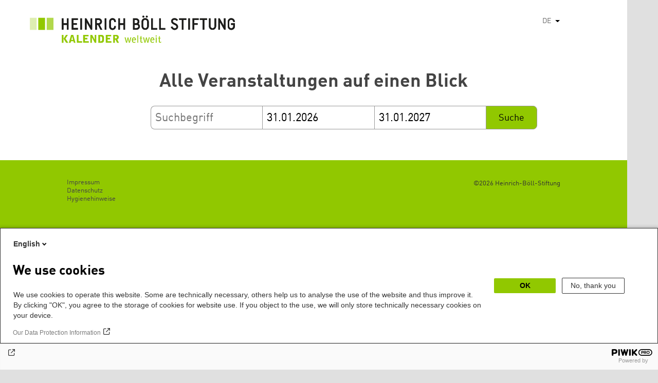

--- FILE ---
content_type: text/html; charset=UTF-8
request_url: https://calendar.boell.de/de/calendar/advancedsearch?f%5B0%5D=stadt%3A3914&f%5B1%5D=thema%3A3391&f%5B2%5D=thema%3A3411&f%5B3%5D=thema%3A3419&f%5B4%5D=thema%3A3423&f%5B5%5D=thema%3A3443&f%5B6%5D=thema%3A3457&f%5B7%5D=thema%3A3511&f%5B8%5D=thema%3A4067&f%5B9%5D=veranstalter%3A3291&f%5B10%5D=veranstalter%3A3297&f%5B11%5D=veranstalter%3A3303&f%5B12%5D=veranstalter%3A3323&f%5B13%5D=veranstalter%3A3383&f%5B14%5D=veranstalter%3A3389&f%5B15%5D=veranstalter%3A4147&f%5B16%5D=veranstaltungs_format%3A4163&f%5B17%5D=veranstaltungs_format%3A4165&f%5B18%5D=veranstaltungs_format%3A4169&f%5B19%5D=veranstaltungs_format%3A4261&f%5B20%5D=webseiten_zuordnung_des_termins%3A3627
body_size: 5006
content:
<!DOCTYPE html>
<html lang="de" dir="ltr" prefix="og: https://ogp.me/ns#">
    <head>
        <meta charset="utf-8" />
<link rel="canonical" href="https://calendar.boell.de/de/calendar/advancedsearch" />
<meta name="Generator" content="Drupal 10 (https://www.drupal.org)" />
<meta name="MobileOptimized" content="width" />
<meta name="HandheldFriendly" content="true" />
<meta name="viewport" content="width=device-width,initial-scale=1,user-scalable=no" />
<link rel="apple-touch-icon" href="https://calendar.boell.de/themes/boellcalendar/favicons/apple-touch-icon-57x57.png" />
<link rel="apple-touch-icon" href="https://calendar.boell.de/themes/boellcalendar/favicons/apple-touch-icon-60x60.png" />
<link rel="apple-touch-icon" href="https://calendar.boell.de/themes/boellcalendar/favicons/apple-touch-icon-72x72.png" />
<link rel="apple-touch-icon" href="https://calendar.boell.de/themes/boellcalendar/favicons/apple-touch-icon-76x76.png" />
<link rel="apple-touch-icon" href="https://calendar.boell.de/themes/boellcalendar/favicons/apple-touch-icon-114x114.png" />
<link rel="apple-touch-icon" href="https://calendar.boell.de/themes/boellcalendar/favicons/apple-touch-icon-120x120.png" />
<link rel="apple-touch-icon" href="https://calendar.boell.de/themes/boellcalendar/favicons/apple-touch-icon-144x144.png" />
<link rel="apple-touch-icon" href="https://calendar.boell.de/themes/boellcalendar/favicons/apple-touch-icon-152x152.png" />
<link rel="apple-touch-icon" href="https://calendar.boell.de/themes/boellcalendar/favicons/apple-touch-icon-180x180.png" />
<link rel="android-chrome" href="https://calendar.boell.de/themes/boellcalendar/favicons/android-chrome-36x36.png" />
<link rel="android-chrome" href="https://calendar.boell.de/themes/boellcalendar/favicons/android-chrome-48x48.png" />
<link rel="android-chrome" href="https://calendar.boell.de/themes/boellcalendar/favicons/android-chrome-72x72.png" />
<link rel="android-chrome" href="https://calendar.boell.de/themes/boellcalendar/favicons/android-chrome-96x96.png" />
<link rel="android-chrome" href="https://calendar.boell.de/themes/boellcalendar/favicons/android-chrome-144x144.png" />
<link rel="android-chrome" href="https://calendar.boell.de/themes/boellcalendar/favicons/android-chrome-192x192.png" />
<link rel="icon" href="https://calendar.boell.de/themes/boellcalendar/favicons/favicon-16x16.png" type="image/png" />
<link rel="icon" href="https://calendar.boell.de/themes/boellcalendar/favicons/favicon-32x32.png" type="image/png" />
<link rel="icon" href="https://calendar.boell.de/themes/boellcalendar/favicons/favicon-96x96.png" type="image/png" />
<meta name="msapplication-TileImage" content="https://calendar.boell.de/themes/boellcalendar/favicons/mstile-144x144.png" />
<meta name="msapplication-TileColor" content="#009bb5" />
<meta name="msapplication-navbutton-color" content="#ffffff" />
<meta name="msapplication-starturl" content="https://calendar.boell.de" />
<meta name="msapplication-square70x70logo" content="https://calendar.boell.de/themes/boellcalendar/favicons/mstile-70x70.png" />
<meta name="msapplication-square144x144logo" content="https://calendar.boell.de/themes/boellcalendar/favicons/mstile-144x144.png" />
<meta name="msapplication-square150x150logo" content="https://calendar.boell.de/themes/boellcalendar/favicons/mstile-150x150.png" />
<meta name="msapplication-wide310x150logo" content="https://calendar.boell.de/themes/boellcalendar/favicons/mstile-310x150.png" />
<meta name="msapplication-square310x310logo" content="https://calendar.boell.de/themes/boellcalendar/favicons/mstile-310x150.png" />
<meta name="msapplication-config" content="https://calendar.boell.de/themes/boellcalendar/favicons/browserconfig.xml" />
<link rel="icon" href="/themes/boellcalendar/favicon.ico" type="image/vnd.microsoft.icon" />


        <title>Alle Veranstaltungen auf einen Blick | Boell Calendar</title>

        <link rel="stylesheet" media="all" href="/sites/default/files/css/css_IjPgvSNdvKOluVpJ8GzJYhhCKJ2PhfraDI7SARagJU8.css?delta=0&amp;language=de&amp;theme=boellcalendar&amp;include=eJwdxFEKxDAIBcALhXqkYuJjCWgNarr09oXOx3SH6mDFJRz0U--sWY-iDQ-QxF6sh4Svvqv8atNW-A05bWvNM6EYRdOy5ZMFo86Jdk_8k74Pc9mKF6N8KZ4" />
<link rel="stylesheet" media="all" href="/sites/default/files/css/css_kN6IKJaePl2lEaXdLpeNobtH3ojhQflHuXzQSQqiLbI.css?delta=1&amp;language=de&amp;theme=boellcalendar&amp;include=eJwdxFEKxDAIBcALhXqkYuJjCWgNarr09oXOx3SH6mDFJRz0U--sWY-iDQ-QxF6sh4Svvqv8atNW-A05bWvNM6EYRdOy5ZMFo86Jdk_8k74Pc9mKF6N8KZ4" />

        
    </head>
        <body class="boell-slide-in-menu theme-boellcalendar path-calendar">
                <a href="#main-content" class="visually-hidden focusable"> Direkt zum Inhalt</a>
        
          <div class="dialog-off-canvas-main-canvas" data-off-canvas-main-canvas>
    

    
<div class="page--wrapper">

    <header class="header--wrapper" role="banner">

        <div class="page--header">
            <div class="header--content">
                <a href="https://calendar.boell.de/de" title="Startseite" class="header--logo" id="logo" rel="home">
    <img src="/themes/boellcalendar/images/logo-de.svg" alt="Heinrich Böll Stiftung Calendar Logo" />
</a>

<div class="header--languages">
    <div id="block-dropdownlanguagebenutzeroberflachentext">
  
    
        <div class="dropbutton-wrapper" data-drupal-ajax-container><div class="dropbutton-widget"><ul class="dropdown-language-item dropbutton"><li><span class="language-link active-language">DE</span></li><li><a href="/en/calendar/advancedsearch?f%5B0%5D=stadt%3A3914&amp;f%5B1%5D=thema%3A3391&amp;f%5B2%5D=thema%3A3411&amp;f%5B3%5D=thema%3A3419&amp;f%5B4%5D=thema%3A3423&amp;f%5B5%5D=thema%3A3443&amp;f%5B6%5D=thema%3A3457&amp;f%5B7%5D=thema%3A3511&amp;f%5B8%5D=thema%3A4067&amp;f%5B9%5D=veranstalter%3A3291&amp;f%5B10%5D=veranstalter%3A3297&amp;f%5B11%5D=veranstalter%3A3303&amp;f%5B12%5D=veranstalter%3A3323&amp;f%5B13%5D=veranstalter%3A3383&amp;f%5B14%5D=veranstalter%3A3389&amp;f%5B15%5D=veranstalter%3A4147&amp;f%5B16%5D=veranstaltungs_format%3A4163&amp;f%5B17%5D=veranstaltungs_format%3A4165&amp;f%5B18%5D=veranstaltungs_format%3A4169&amp;f%5B19%5D=veranstaltungs_format%3A4261&amp;f%5B20%5D=webseiten_zuordnung_des_termins%3A3627" class="language-link" hreflang="en">EN</a></li><li><a href="/ar/calendar/advancedsearch?f%5B0%5D=stadt%3A3914&amp;f%5B1%5D=thema%3A3391&amp;f%5B2%5D=thema%3A3411&amp;f%5B3%5D=thema%3A3419&amp;f%5B4%5D=thema%3A3423&amp;f%5B5%5D=thema%3A3443&amp;f%5B6%5D=thema%3A3457&amp;f%5B7%5D=thema%3A3511&amp;f%5B8%5D=thema%3A4067&amp;f%5B9%5D=veranstalter%3A3291&amp;f%5B10%5D=veranstalter%3A3297&amp;f%5B11%5D=veranstalter%3A3303&amp;f%5B12%5D=veranstalter%3A3323&amp;f%5B13%5D=veranstalter%3A3383&amp;f%5B14%5D=veranstalter%3A3389&amp;f%5B15%5D=veranstalter%3A4147&amp;f%5B16%5D=veranstaltungs_format%3A4163&amp;f%5B17%5D=veranstaltungs_format%3A4165&amp;f%5B18%5D=veranstaltungs_format%3A4169&amp;f%5B19%5D=veranstaltungs_format%3A4261&amp;f%5B20%5D=webseiten_zuordnung_des_termins%3A3627" class="language-link" hreflang="ar">AR</a></li><li><a href="/bs/calendar/advancedsearch?f%5B0%5D=stadt%3A3914&amp;f%5B1%5D=thema%3A3391&amp;f%5B2%5D=thema%3A3411&amp;f%5B3%5D=thema%3A3419&amp;f%5B4%5D=thema%3A3423&amp;f%5B5%5D=thema%3A3443&amp;f%5B6%5D=thema%3A3457&amp;f%5B7%5D=thema%3A3511&amp;f%5B8%5D=thema%3A4067&amp;f%5B9%5D=veranstalter%3A3291&amp;f%5B10%5D=veranstalter%3A3297&amp;f%5B11%5D=veranstalter%3A3303&amp;f%5B12%5D=veranstalter%3A3323&amp;f%5B13%5D=veranstalter%3A3383&amp;f%5B14%5D=veranstalter%3A3389&amp;f%5B15%5D=veranstalter%3A4147&amp;f%5B16%5D=veranstaltungs_format%3A4163&amp;f%5B17%5D=veranstaltungs_format%3A4165&amp;f%5B18%5D=veranstaltungs_format%3A4169&amp;f%5B19%5D=veranstaltungs_format%3A4261&amp;f%5B20%5D=webseiten_zuordnung_des_termins%3A3627" class="language-link" hreflang="bs">BS</a></li><li><a href="/cs/calendar/advancedsearch?f%5B0%5D=stadt%3A3914&amp;f%5B1%5D=thema%3A3391&amp;f%5B2%5D=thema%3A3411&amp;f%5B3%5D=thema%3A3419&amp;f%5B4%5D=thema%3A3423&amp;f%5B5%5D=thema%3A3443&amp;f%5B6%5D=thema%3A3457&amp;f%5B7%5D=thema%3A3511&amp;f%5B8%5D=thema%3A4067&amp;f%5B9%5D=veranstalter%3A3291&amp;f%5B10%5D=veranstalter%3A3297&amp;f%5B11%5D=veranstalter%3A3303&amp;f%5B12%5D=veranstalter%3A3323&amp;f%5B13%5D=veranstalter%3A3383&amp;f%5B14%5D=veranstalter%3A3389&amp;f%5B15%5D=veranstalter%3A4147&amp;f%5B16%5D=veranstaltungs_format%3A4163&amp;f%5B17%5D=veranstaltungs_format%3A4165&amp;f%5B18%5D=veranstaltungs_format%3A4169&amp;f%5B19%5D=veranstaltungs_format%3A4261&amp;f%5B20%5D=webseiten_zuordnung_des_termins%3A3627" class="language-link" hreflang="cs">CS</a></li><li><a href="/el/calendar/advancedsearch?f%5B0%5D=stadt%3A3914&amp;f%5B1%5D=thema%3A3391&amp;f%5B2%5D=thema%3A3411&amp;f%5B3%5D=thema%3A3419&amp;f%5B4%5D=thema%3A3423&amp;f%5B5%5D=thema%3A3443&amp;f%5B6%5D=thema%3A3457&amp;f%5B7%5D=thema%3A3511&amp;f%5B8%5D=thema%3A4067&amp;f%5B9%5D=veranstalter%3A3291&amp;f%5B10%5D=veranstalter%3A3297&amp;f%5B11%5D=veranstalter%3A3303&amp;f%5B12%5D=veranstalter%3A3323&amp;f%5B13%5D=veranstalter%3A3383&amp;f%5B14%5D=veranstalter%3A3389&amp;f%5B15%5D=veranstalter%3A4147&amp;f%5B16%5D=veranstaltungs_format%3A4163&amp;f%5B17%5D=veranstaltungs_format%3A4165&amp;f%5B18%5D=veranstaltungs_format%3A4169&amp;f%5B19%5D=veranstaltungs_format%3A4261&amp;f%5B20%5D=webseiten_zuordnung_des_termins%3A3627" class="language-link" hreflang="el">EL</a></li><li><a href="/es/calendar/advancedsearch?f%5B0%5D=stadt%3A3914&amp;f%5B1%5D=thema%3A3391&amp;f%5B2%5D=thema%3A3411&amp;f%5B3%5D=thema%3A3419&amp;f%5B4%5D=thema%3A3423&amp;f%5B5%5D=thema%3A3443&amp;f%5B6%5D=thema%3A3457&amp;f%5B7%5D=thema%3A3511&amp;f%5B8%5D=thema%3A4067&amp;f%5B9%5D=veranstalter%3A3291&amp;f%5B10%5D=veranstalter%3A3297&amp;f%5B11%5D=veranstalter%3A3303&amp;f%5B12%5D=veranstalter%3A3323&amp;f%5B13%5D=veranstalter%3A3383&amp;f%5B14%5D=veranstalter%3A3389&amp;f%5B15%5D=veranstalter%3A4147&amp;f%5B16%5D=veranstaltungs_format%3A4163&amp;f%5B17%5D=veranstaltungs_format%3A4165&amp;f%5B18%5D=veranstaltungs_format%3A4169&amp;f%5B19%5D=veranstaltungs_format%3A4261&amp;f%5B20%5D=webseiten_zuordnung_des_termins%3A3627" class="language-link" hreflang="es">ES</a></li><li><a href="/fr/calendar/advancedsearch?f%5B0%5D=stadt%3A3914&amp;f%5B1%5D=thema%3A3391&amp;f%5B2%5D=thema%3A3411&amp;f%5B3%5D=thema%3A3419&amp;f%5B4%5D=thema%3A3423&amp;f%5B5%5D=thema%3A3443&amp;f%5B6%5D=thema%3A3457&amp;f%5B7%5D=thema%3A3511&amp;f%5B8%5D=thema%3A4067&amp;f%5B9%5D=veranstalter%3A3291&amp;f%5B10%5D=veranstalter%3A3297&amp;f%5B11%5D=veranstalter%3A3303&amp;f%5B12%5D=veranstalter%3A3323&amp;f%5B13%5D=veranstalter%3A3383&amp;f%5B14%5D=veranstalter%3A3389&amp;f%5B15%5D=veranstalter%3A4147&amp;f%5B16%5D=veranstaltungs_format%3A4163&amp;f%5B17%5D=veranstaltungs_format%3A4165&amp;f%5B18%5D=veranstaltungs_format%3A4169&amp;f%5B19%5D=veranstaltungs_format%3A4261&amp;f%5B20%5D=webseiten_zuordnung_des_termins%3A3627" class="language-link" hreflang="fr">FR</a></li><li><a href="/ka/calendar/advancedsearch?f%5B0%5D=stadt%3A3914&amp;f%5B1%5D=thema%3A3391&amp;f%5B2%5D=thema%3A3411&amp;f%5B3%5D=thema%3A3419&amp;f%5B4%5D=thema%3A3423&amp;f%5B5%5D=thema%3A3443&amp;f%5B6%5D=thema%3A3457&amp;f%5B7%5D=thema%3A3511&amp;f%5B8%5D=thema%3A4067&amp;f%5B9%5D=veranstalter%3A3291&amp;f%5B10%5D=veranstalter%3A3297&amp;f%5B11%5D=veranstalter%3A3303&amp;f%5B12%5D=veranstalter%3A3323&amp;f%5B13%5D=veranstalter%3A3383&amp;f%5B14%5D=veranstalter%3A3389&amp;f%5B15%5D=veranstalter%3A4147&amp;f%5B16%5D=veranstaltungs_format%3A4163&amp;f%5B17%5D=veranstaltungs_format%3A4165&amp;f%5B18%5D=veranstaltungs_format%3A4169&amp;f%5B19%5D=veranstaltungs_format%3A4261&amp;f%5B20%5D=webseiten_zuordnung_des_termins%3A3627" class="language-link" hreflang="ka">KA</a></li><li><a href="/km/calendar/advancedsearch?f%5B0%5D=stadt%3A3914&amp;f%5B1%5D=thema%3A3391&amp;f%5B2%5D=thema%3A3411&amp;f%5B3%5D=thema%3A3419&amp;f%5B4%5D=thema%3A3423&amp;f%5B5%5D=thema%3A3443&amp;f%5B6%5D=thema%3A3457&amp;f%5B7%5D=thema%3A3511&amp;f%5B8%5D=thema%3A4067&amp;f%5B9%5D=veranstalter%3A3291&amp;f%5B10%5D=veranstalter%3A3297&amp;f%5B11%5D=veranstalter%3A3303&amp;f%5B12%5D=veranstalter%3A3323&amp;f%5B13%5D=veranstalter%3A3383&amp;f%5B14%5D=veranstalter%3A3389&amp;f%5B15%5D=veranstalter%3A4147&amp;f%5B16%5D=veranstaltungs_format%3A4163&amp;f%5B17%5D=veranstaltungs_format%3A4165&amp;f%5B18%5D=veranstaltungs_format%3A4169&amp;f%5B19%5D=veranstaltungs_format%3A4261&amp;f%5B20%5D=webseiten_zuordnung_des_termins%3A3627" class="language-link" hreflang="km">KM</a></li><li><a href="/ku/calendar/advancedsearch?f%5B0%5D=stadt%3A3914&amp;f%5B1%5D=thema%3A3391&amp;f%5B2%5D=thema%3A3411&amp;f%5B3%5D=thema%3A3419&amp;f%5B4%5D=thema%3A3423&amp;f%5B5%5D=thema%3A3443&amp;f%5B6%5D=thema%3A3457&amp;f%5B7%5D=thema%3A3511&amp;f%5B8%5D=thema%3A4067&amp;f%5B9%5D=veranstalter%3A3291&amp;f%5B10%5D=veranstalter%3A3297&amp;f%5B11%5D=veranstalter%3A3303&amp;f%5B12%5D=veranstalter%3A3323&amp;f%5B13%5D=veranstalter%3A3383&amp;f%5B14%5D=veranstalter%3A3389&amp;f%5B15%5D=veranstalter%3A4147&amp;f%5B16%5D=veranstaltungs_format%3A4163&amp;f%5B17%5D=veranstaltungs_format%3A4165&amp;f%5B18%5D=veranstaltungs_format%3A4169&amp;f%5B19%5D=veranstaltungs_format%3A4261&amp;f%5B20%5D=webseiten_zuordnung_des_termins%3A3627" class="language-link" hreflang="ku">KU</a></li><li><a href="/pl/calendar/advancedsearch?f%5B0%5D=stadt%3A3914&amp;f%5B1%5D=thema%3A3391&amp;f%5B2%5D=thema%3A3411&amp;f%5B3%5D=thema%3A3419&amp;f%5B4%5D=thema%3A3423&amp;f%5B5%5D=thema%3A3443&amp;f%5B6%5D=thema%3A3457&amp;f%5B7%5D=thema%3A3511&amp;f%5B8%5D=thema%3A4067&amp;f%5B9%5D=veranstalter%3A3291&amp;f%5B10%5D=veranstalter%3A3297&amp;f%5B11%5D=veranstalter%3A3303&amp;f%5B12%5D=veranstalter%3A3323&amp;f%5B13%5D=veranstalter%3A3383&amp;f%5B14%5D=veranstalter%3A3389&amp;f%5B15%5D=veranstalter%3A4147&amp;f%5B16%5D=veranstaltungs_format%3A4163&amp;f%5B17%5D=veranstaltungs_format%3A4165&amp;f%5B18%5D=veranstaltungs_format%3A4169&amp;f%5B19%5D=veranstaltungs_format%3A4261&amp;f%5B20%5D=webseiten_zuordnung_des_termins%3A3627" class="language-link" hreflang="pl">PL</a></li><li><a href="/pt-br/calendar/advancedsearch?f%5B0%5D=stadt%3A3914&amp;f%5B1%5D=thema%3A3391&amp;f%5B2%5D=thema%3A3411&amp;f%5B3%5D=thema%3A3419&amp;f%5B4%5D=thema%3A3423&amp;f%5B5%5D=thema%3A3443&amp;f%5B6%5D=thema%3A3457&amp;f%5B7%5D=thema%3A3511&amp;f%5B8%5D=thema%3A4067&amp;f%5B9%5D=veranstalter%3A3291&amp;f%5B10%5D=veranstalter%3A3297&amp;f%5B11%5D=veranstalter%3A3303&amp;f%5B12%5D=veranstalter%3A3323&amp;f%5B13%5D=veranstalter%3A3383&amp;f%5B14%5D=veranstalter%3A3389&amp;f%5B15%5D=veranstalter%3A4147&amp;f%5B16%5D=veranstaltungs_format%3A4163&amp;f%5B17%5D=veranstaltungs_format%3A4165&amp;f%5B18%5D=veranstaltungs_format%3A4169&amp;f%5B19%5D=veranstaltungs_format%3A4261&amp;f%5B20%5D=webseiten_zuordnung_des_termins%3A3627" class="language-link" hreflang="pt-br">PT-BR</a></li><li><a href="/ru/calendar/advancedsearch?f%5B0%5D=stadt%3A3914&amp;f%5B1%5D=thema%3A3391&amp;f%5B2%5D=thema%3A3411&amp;f%5B3%5D=thema%3A3419&amp;f%5B4%5D=thema%3A3423&amp;f%5B5%5D=thema%3A3443&amp;f%5B6%5D=thema%3A3457&amp;f%5B7%5D=thema%3A3511&amp;f%5B8%5D=thema%3A4067&amp;f%5B9%5D=veranstalter%3A3291&amp;f%5B10%5D=veranstalter%3A3297&amp;f%5B11%5D=veranstalter%3A3303&amp;f%5B12%5D=veranstalter%3A3323&amp;f%5B13%5D=veranstalter%3A3383&amp;f%5B14%5D=veranstalter%3A3389&amp;f%5B15%5D=veranstalter%3A4147&amp;f%5B16%5D=veranstaltungs_format%3A4163&amp;f%5B17%5D=veranstaltungs_format%3A4165&amp;f%5B18%5D=veranstaltungs_format%3A4169&amp;f%5B19%5D=veranstaltungs_format%3A4261&amp;f%5B20%5D=webseiten_zuordnung_des_termins%3A3627" class="language-link" hreflang="ru">RU</a></li><li><a href="/sr/calendar/advancedsearch?f%5B0%5D=stadt%3A3914&amp;f%5B1%5D=thema%3A3391&amp;f%5B2%5D=thema%3A3411&amp;f%5B3%5D=thema%3A3419&amp;f%5B4%5D=thema%3A3423&amp;f%5B5%5D=thema%3A3443&amp;f%5B6%5D=thema%3A3457&amp;f%5B7%5D=thema%3A3511&amp;f%5B8%5D=thema%3A4067&amp;f%5B9%5D=veranstalter%3A3291&amp;f%5B10%5D=veranstalter%3A3297&amp;f%5B11%5D=veranstalter%3A3303&amp;f%5B12%5D=veranstalter%3A3323&amp;f%5B13%5D=veranstalter%3A3383&amp;f%5B14%5D=veranstalter%3A3389&amp;f%5B15%5D=veranstalter%3A4147&amp;f%5B16%5D=veranstaltungs_format%3A4163&amp;f%5B17%5D=veranstaltungs_format%3A4165&amp;f%5B18%5D=veranstaltungs_format%3A4169&amp;f%5B19%5D=veranstaltungs_format%3A4261&amp;f%5B20%5D=webseiten_zuordnung_des_termins%3A3627" class="language-link" hreflang="sr">SR</a></li><li><a href="/tr/calendar/advancedsearch?f%5B0%5D=stadt%3A3914&amp;f%5B1%5D=thema%3A3391&amp;f%5B2%5D=thema%3A3411&amp;f%5B3%5D=thema%3A3419&amp;f%5B4%5D=thema%3A3423&amp;f%5B5%5D=thema%3A3443&amp;f%5B6%5D=thema%3A3457&amp;f%5B7%5D=thema%3A3511&amp;f%5B8%5D=thema%3A4067&amp;f%5B9%5D=veranstalter%3A3291&amp;f%5B10%5D=veranstalter%3A3297&amp;f%5B11%5D=veranstalter%3A3303&amp;f%5B12%5D=veranstalter%3A3323&amp;f%5B13%5D=veranstalter%3A3383&amp;f%5B14%5D=veranstalter%3A3389&amp;f%5B15%5D=veranstalter%3A4147&amp;f%5B16%5D=veranstaltungs_format%3A4163&amp;f%5B17%5D=veranstaltungs_format%3A4165&amp;f%5B18%5D=veranstaltungs_format%3A4169&amp;f%5B19%5D=veranstaltungs_format%3A4261&amp;f%5B20%5D=webseiten_zuordnung_des_termins%3A3627" class="language-link" hreflang="tr">TR</a></li><li><a href="/uk/calendar/advancedsearch?f%5B0%5D=stadt%3A3914&amp;f%5B1%5D=thema%3A3391&amp;f%5B2%5D=thema%3A3411&amp;f%5B3%5D=thema%3A3419&amp;f%5B4%5D=thema%3A3423&amp;f%5B5%5D=thema%3A3443&amp;f%5B6%5D=thema%3A3457&amp;f%5B7%5D=thema%3A3511&amp;f%5B8%5D=thema%3A4067&amp;f%5B9%5D=veranstalter%3A3291&amp;f%5B10%5D=veranstalter%3A3297&amp;f%5B11%5D=veranstalter%3A3303&amp;f%5B12%5D=veranstalter%3A3323&amp;f%5B13%5D=veranstalter%3A3383&amp;f%5B14%5D=veranstalter%3A3389&amp;f%5B15%5D=veranstalter%3A4147&amp;f%5B16%5D=veranstaltungs_format%3A4163&amp;f%5B17%5D=veranstaltungs_format%3A4165&amp;f%5B18%5D=veranstaltungs_format%3A4169&amp;f%5B19%5D=veranstaltungs_format%3A4261&amp;f%5B20%5D=webseiten_zuordnung_des_termins%3A3627" class="language-link" hreflang="uk">UK</a></li><li><a href="/zh-hans/calendar/advancedsearch?f%5B0%5D=stadt%3A3914&amp;f%5B1%5D=thema%3A3391&amp;f%5B2%5D=thema%3A3411&amp;f%5B3%5D=thema%3A3419&amp;f%5B4%5D=thema%3A3423&amp;f%5B5%5D=thema%3A3443&amp;f%5B6%5D=thema%3A3457&amp;f%5B7%5D=thema%3A3511&amp;f%5B8%5D=thema%3A4067&amp;f%5B9%5D=veranstalter%3A3291&amp;f%5B10%5D=veranstalter%3A3297&amp;f%5B11%5D=veranstalter%3A3303&amp;f%5B12%5D=veranstalter%3A3323&amp;f%5B13%5D=veranstalter%3A3383&amp;f%5B14%5D=veranstalter%3A3389&amp;f%5B15%5D=veranstalter%3A4147&amp;f%5B16%5D=veranstaltungs_format%3A4163&amp;f%5B17%5D=veranstaltungs_format%3A4165&amp;f%5B18%5D=veranstaltungs_format%3A4169&amp;f%5B19%5D=veranstaltungs_format%3A4261&amp;f%5B20%5D=webseiten_zuordnung_des_termins%3A3627" class="language-link" hreflang="zh-hans">ZH-HANS</a></li><li><a href="/sq/calendar/advancedsearch?f%5B0%5D=stadt%3A3914&amp;f%5B1%5D=thema%3A3391&amp;f%5B2%5D=thema%3A3411&amp;f%5B3%5D=thema%3A3419&amp;f%5B4%5D=thema%3A3423&amp;f%5B5%5D=thema%3A3443&amp;f%5B6%5D=thema%3A3457&amp;f%5B7%5D=thema%3A3511&amp;f%5B8%5D=thema%3A4067&amp;f%5B9%5D=veranstalter%3A3291&amp;f%5B10%5D=veranstalter%3A3297&amp;f%5B11%5D=veranstalter%3A3303&amp;f%5B12%5D=veranstalter%3A3323&amp;f%5B13%5D=veranstalter%3A3383&amp;f%5B14%5D=veranstalter%3A3389&amp;f%5B15%5D=veranstalter%3A4147&amp;f%5B16%5D=veranstaltungs_format%3A4163&amp;f%5B17%5D=veranstaltungs_format%3A4165&amp;f%5B18%5D=veranstaltungs_format%3A4169&amp;f%5B19%5D=veranstaltungs_format%3A4261&amp;f%5B20%5D=webseiten_zuordnung_des_termins%3A3627" class="language-link" hreflang="sq">SQ</a></li><li><a href="/it/calendar/advancedsearch?f%5B0%5D=stadt%3A3914&amp;f%5B1%5D=thema%3A3391&amp;f%5B2%5D=thema%3A3411&amp;f%5B3%5D=thema%3A3419&amp;f%5B4%5D=thema%3A3423&amp;f%5B5%5D=thema%3A3443&amp;f%5B6%5D=thema%3A3457&amp;f%5B7%5D=thema%3A3511&amp;f%5B8%5D=thema%3A4067&amp;f%5B9%5D=veranstalter%3A3291&amp;f%5B10%5D=veranstalter%3A3297&amp;f%5B11%5D=veranstalter%3A3303&amp;f%5B12%5D=veranstalter%3A3323&amp;f%5B13%5D=veranstalter%3A3383&amp;f%5B14%5D=veranstalter%3A3389&amp;f%5B15%5D=veranstalter%3A4147&amp;f%5B16%5D=veranstaltungs_format%3A4163&amp;f%5B17%5D=veranstaltungs_format%3A4165&amp;f%5B18%5D=veranstaltungs_format%3A4169&amp;f%5B19%5D=veranstaltungs_format%3A4261&amp;f%5B20%5D=webseiten_zuordnung_des_termins%3A3627" class="language-link" hreflang="it">IT</a></li><li><a href="/fa/calendar/advancedsearch?f%5B0%5D=stadt%3A3914&amp;f%5B1%5D=thema%3A3391&amp;f%5B2%5D=thema%3A3411&amp;f%5B3%5D=thema%3A3419&amp;f%5B4%5D=thema%3A3423&amp;f%5B5%5D=thema%3A3443&amp;f%5B6%5D=thema%3A3457&amp;f%5B7%5D=thema%3A3511&amp;f%5B8%5D=thema%3A4067&amp;f%5B9%5D=veranstalter%3A3291&amp;f%5B10%5D=veranstalter%3A3297&amp;f%5B11%5D=veranstalter%3A3303&amp;f%5B12%5D=veranstalter%3A3323&amp;f%5B13%5D=veranstalter%3A3383&amp;f%5B14%5D=veranstalter%3A3389&amp;f%5B15%5D=veranstalter%3A4147&amp;f%5B16%5D=veranstaltungs_format%3A4163&amp;f%5B17%5D=veranstaltungs_format%3A4165&amp;f%5B18%5D=veranstaltungs_format%3A4169&amp;f%5B19%5D=veranstaltungs_format%3A4261&amp;f%5B20%5D=webseiten_zuordnung_des_termins%3A3627" class="language-link" hreflang="fa">FA</a></li><li><a href="/ko/calendar/advancedsearch?f%5B0%5D=stadt%3A3914&amp;f%5B1%5D=thema%3A3391&amp;f%5B2%5D=thema%3A3411&amp;f%5B3%5D=thema%3A3419&amp;f%5B4%5D=thema%3A3423&amp;f%5B5%5D=thema%3A3443&amp;f%5B6%5D=thema%3A3457&amp;f%5B7%5D=thema%3A3511&amp;f%5B8%5D=thema%3A4067&amp;f%5B9%5D=veranstalter%3A3291&amp;f%5B10%5D=veranstalter%3A3297&amp;f%5B11%5D=veranstalter%3A3303&amp;f%5B12%5D=veranstalter%3A3323&amp;f%5B13%5D=veranstalter%3A3383&amp;f%5B14%5D=veranstalter%3A3389&amp;f%5B15%5D=veranstalter%3A4147&amp;f%5B16%5D=veranstaltungs_format%3A4163&amp;f%5B17%5D=veranstaltungs_format%3A4165&amp;f%5B18%5D=veranstaltungs_format%3A4169&amp;f%5B19%5D=veranstaltungs_format%3A4261&amp;f%5B20%5D=webseiten_zuordnung_des_termins%3A3627" class="language-link" hreflang="ko">KO</a></li><li><a href="/hy/calendar/advancedsearch?f%5B0%5D=stadt%3A3914&amp;f%5B1%5D=thema%3A3391&amp;f%5B2%5D=thema%3A3411&amp;f%5B3%5D=thema%3A3419&amp;f%5B4%5D=thema%3A3423&amp;f%5B5%5D=thema%3A3443&amp;f%5B6%5D=thema%3A3457&amp;f%5B7%5D=thema%3A3511&amp;f%5B8%5D=thema%3A4067&amp;f%5B9%5D=veranstalter%3A3291&amp;f%5B10%5D=veranstalter%3A3297&amp;f%5B11%5D=veranstalter%3A3303&amp;f%5B12%5D=veranstalter%3A3323&amp;f%5B13%5D=veranstalter%3A3383&amp;f%5B14%5D=veranstalter%3A3389&amp;f%5B15%5D=veranstalter%3A4147&amp;f%5B16%5D=veranstaltungs_format%3A4163&amp;f%5B17%5D=veranstaltungs_format%3A4165&amp;f%5B18%5D=veranstaltungs_format%3A4169&amp;f%5B19%5D=veranstaltungs_format%3A4261&amp;f%5B20%5D=webseiten_zuordnung_des_termins%3A3627" class="language-link" hreflang="hy">HY</a></li></ul></div></div>
  </div>

</div>

            </div>
        </div>

        <div class="region region-slide-in-menu">
    <div id="boell-slideinmenu-slider" class="block menu--slide-in-menu boell-slideinmenu">

                <div id="boell-slideinmenu-header" class="block menu--slide-in-menu--header boell-slideinmenu--header">
                        <nav class="slide-in-menu__controls" role="navigation">

                <button id="boell-slide-in-menu__button"
                        class="block-boell-slide-in-menu__button slide-in-menu__button hamburger hamburger--elastic"
                        type="button"
                        aria-label="Menu" aria-expanded="false" aria-controls="block-boell-slideinmenu">
        <span class="hamburger-box">
          <span class="hamburger-inner"></span>
        </span>
                </button>
            </nav>

                        <div class="slide-in-menu__site-header-search">
                <div class="site-header-search__open">
                    <a href="/search"><span class="site-header-search__open-icon"></span></a>
                </div>
            </div>

            <div class="filter-title">Alle Filter </div>


                        <div class="boell-slide-in-menu--header-blockwrap">
                
            </div>

        </div>
        
        
<div class="region region-slide-in-menu-body">
  <div id="boell-slideinmenu-body" class="block menu--slide-in-menu--body boell-slideinmenu--body">
          <div class="views-exposed-form" data-timestamp-start="1769841200" data-timestamp-end="1801463600" data-drupal-selector="views-exposed-form-calendar-frontpage-slide-in-filter-page-1" id="block-hervorgehobenesformularcalendar-frontpage-slide-in-filterpage-1">
  
    
      <form action="/de/calendar/frontpage" method="get" id="views-exposed-form-calendar-frontpage-slide-in-filter-page-1" accept-charset="UTF-8">
  <div class="js-form-item form-item js-form-type-textfield form-item-keys js-form-item-keys form-no-label">
        <input data-drupal-selector="edit-keys" type="text" id="edit-keys--2" name="keys" value="" size="26" maxlength="128" placeholder="Suchbegriff" class="form-text" />

        </div>
<div class="js-form-item form-item js-form-type-textfield form-item-field-date-end js-form-item-field-date-end">
      <label for="edit-field-date-end--2">Date » End date value</label>
        <input data-drupal-selector="edit-field-date-end" type="text" id="edit-field-date-end--2" name="field_date_end" value="31.01.2026" size="30" maxlength="128" placeholder="Beginn" class="form-text" />

        </div>
<div class="js-form-item form-item js-form-type-textfield form-item-field-date-start js-form-item-field-date-start">
      <label for="edit-field-date-start--2">Date</label>
        <input data-drupal-selector="edit-field-date-start" type="text" id="edit-field-date-start--2" name="field_date_start" value="31.01.2027" size="30" maxlength="128" placeholder="End" class="form-text" />

        </div>
<div data-drupal-selector="edit-actions" class="form-actions js-form-wrapper form-wrapper" id="edit-actions--2"><input data-drupal-selector="edit-submit-calendar-frontpage-slide-in-filter" type="submit" id="edit-submit-calendar-frontpage-slide-in-filter" value="Suche" class="button js-form-submit form-submit" />
</div>


</form>

  </div>

    
  </div>
</div><!-- /.region.region-slide-in-menu-body -->

        
    </div>
    <div id="after-slide-in-menu" class="after-slide-in-menu"></div>
</div><!-- /.region.region-slide-in-menu -->


        <div class="page--main-menu">
                    </div>

    </header>

    <div class="content--container">
        <div class="afar_mark"></div>

        <main class="page--content" role="main">
            <div class="visually-hidden"><a id="main-content" tabindex="-1"></a></div>
              <div>
    <div data-drupal-messages-fallback class="hidden"></div>

  </div>

              <div>
    <div id="block-boellcalendar-page-title" class="page-title">
  
    
      
  <h1>Alle Veranstaltungen auf einen Blick</h1>


  </div>
<div class="views-exposed-form" data-timestamp-start="1769841200" data-timestamp-end="1801463600" data-drupal-selector="views-exposed-form-advanced-search-content-page-1" id="block-hervorgehobenesformularadvanced-search-contentpage-1">
  
    
      <form action="/de/calendar/advancedsearch" method="get" id="views-exposed-form-advanced-search-content-page-1" accept-charset="UTF-8">
  <div class="js-form-item form-item js-form-type-textfield form-item-keys js-form-item-keys form-no-label">
        <input data-drupal-selector="edit-keys" type="text" id="edit-keys--3" name="keys" value="" size="26" maxlength="128" placeholder="Suchbegriff" class="form-text" />

        </div>
<div class="js-form-item form-item js-form-type-textfield form-item-field-date-end js-form-item-field-date-end">
      <label for="edit-field-date-end--3">Start</label>
        <input data-drupal-selector="edit-field-date-end" type="text" id="edit-field-date-end--3" name="field_date_end" value="31.01.2026" size="30" maxlength="128" placeholder="Beginn" class="form-text" />

        </div>
<div class="js-form-item form-item js-form-type-textfield form-item-field-date-start js-form-item-field-date-start">
      <label for="edit-field-date-start--3">Ende</label>
        <input data-drupal-selector="edit-field-date-start" type="text" id="edit-field-date-start--3" name="field_date_start" value="31.01.2027" size="30" maxlength="128" placeholder="End" class="form-text" />

        </div>
<div data-drupal-selector="edit-actions" class="form-actions js-form-wrapper form-wrapper" id="edit-actions--3"><input data-drupal-selector="edit-submit-advanced-search-content-2" type="submit" id="edit-submit-advanced-search-content--2" value="Suche" class="button js-form-submit form-submit" />
</div>


</form>

  </div>
<div class="facet-inactive hidden block-facet--checkbox" id="block-veranstaltungsformat">
  
      <h2>Format</h2>
    
      <div data-drupal-facet-id="veranstaltungs_format" class="facet-empty facet-hidden"><div class="facets-widget-checkbox">
      
</div>
</div>

  </div>
<div class="facet-inactive hidden block-facet--checkbox" id="block-thema">
  
      <h2>Themen</h2>
    
      <div data-drupal-facet-id="thema" class="facet-empty facet-hidden"><div class="facets-widget-checkbox">
      
</div>
</div>

  </div>
<div class="facet-inactive hidden block-facet--checkbox" id="block-themengwilandesstiftungen">
  
      <h2>Themen LS/GWI</h2>
    
      <div data-drupal-facet-id="themen_gwi_landesstiftungen" class="facet-empty facet-hidden"><div class="facets-widget-checkbox">
      
</div>
</div>

  </div>
<div class="facet-inactive hidden block-facet--checkbox" id="block-webseitenzuordnungdestermins">
  
      <h2>Seite</h2>
    
      <div data-drupal-facet-id="webseiten_zuordnung_des_termins" class="facet-empty facet-hidden"><div class="facets-widget-checkbox">
      
</div>
</div>

  </div>
<div class="facet-inactive hidden block-facet--checkbox" id="block-stadt-2">
  
      <h2>Ort</h2>
    
      <div data-drupal-facet-id="stadt" class="facet-empty facet-hidden"><div class="facets-widget-checkbox">
      
</div>
</div>

  </div>
<div class="facet-inactive hidden block-facet--checkbox" id="block-veranstalter">
  
      <h2>Veranstalter*in</h2>
    
      <div data-drupal-facet-id="veranstalter" class="facet-empty facet-hidden"><div class="facets-widget-checkbox">
      
</div>
</div>

  </div>
<div class="facet-inactive hidden block-facet--checkbox" id="block-teilderreihe">
  
      <h2>Reihe</h2>
    
      <div data-drupal-facet-id="teil_der_reihe" class="facet-empty facet-hidden"><div class="facets-widget-checkbox">
      
</div>
</div>

  </div>
<div id="block-boellcalendar-content">
  
    
      <div class="views-element-container">

<div class="js-view-dom-id-b176e3e64f13302accb143c71ccd70d48b0ec27ce823cf2341bcb18e5f3c2b56">
    
    
    

    
    
    

    
    
    

    
    

    <div class="no-results-info">
        Leider kein Ergebnis für die ausgewählten Suchkriterien    </div>

    
        
</div>
</div>

  </div>

  </div>

        </main>
        <div class="afar_mark"></div>

    </div>

    <div class="footer--container">
        <div class="footer--wrapper">

                        <footer>
                                                
<section class="region region-footer">

    <div class="boe-footer-wrapper">

        <div class="boe-footer-copyright">
            &copy;2026 Heinrich-Böll-Stiftung        </div>

        <nav role="navigation" aria-labelledby="block-boellcalendar-footer-menu" id="block-boellcalendar-footer">
    
          <span class="visually-hidden" id="block-boellcalendar-footer-menu">Footer menu</span>
      

        
              <ul>
              <li>
        <a href="https://www.boell.de/de/impressum">Impressum</a>
              </li>
          <li>
        <a href="https://www.boell.de/de/datenschutzerklaerung">Datenschutz</a>
              </li>
          <li>
        <a href="https://calendar.boell.de/de/node/146815">Hygienehinweise</a>
              </li>
        </ul>
  


  </nav>
<div id="block-analyticsblock">
  
    
      <script type="text/javascript">
(function(window, document, dataLayerName, id) {
window[dataLayerName]=window[dataLayerName]||[],window[dataLayerName].push({start:(new Date).getTime(),event:"stg.start"});var scripts=document.getElementsByTagName('script')[0],tags=document.createElement('script');
function stgCreateCookie(a,b,c){var d="";if(c){var e=new Date;e.setTime(e.getTime()+24*c*60*60*1e3),d="; expires="+e.toUTCString()}document.cookie=a+"="+b+d+"; path=/"}
var isStgDebug=(window.location.href.match("stg_debug")||document.cookie.match("stg_debug"))&&!window.location.href.match("stg_disable_debug");stgCreateCookie("stg_debug",isStgDebug?1:"",isStgDebug?14:-1);
var qP=[];dataLayerName!=="dataLayer"&&qP.push("data_layer_name="+dataLayerName),isStgDebug&&qP.push("stg_debug");var qPString=qP.length>0?("?"+qP.join("&")):"";
tags.async=!0,tags.src="//boell.containers.piwik.pro/"+id+".js"+qPString,scripts.parentNode.insertBefore(tags,scripts);
!function(a,n,i){a[n]=a[n]||{};for(var c=0;c<i.length;c++)!function(i){a[n][i]=a[n][i]||{},a[n][i].api=a[n][i].api||function(){var a=[].slice.call(arguments,0);"string"==typeof a[0]&&window[dataLayerName].push({event:n+"."+i+":"+a[0],parameters:[].slice.call(arguments,1)})}}(i[c])}(window,"ppms",["tm","cm"]);
})(window, document, 'dataLayer', 'cff63fa6-1415-42e2-a6bc-41a761b01de2');
</script><noscript><iframe src="//boell.containers.piwik.pro/cff63fa6-1415-42e2-a6bc-41a761b01de2/noscript.html" height="0" width="0" style="display:none;visibility:hidden"></iframe></noscript>
  </div>


                
    </div>

</section>

            </footer>
            
        </div>

    </div>

</div>


  </div>

        
        <script type="application/json" data-drupal-selector="drupal-settings-json">{"path":{"baseUrl":"\/","pathPrefix":"de\/","currentPath":"calendar\/advancedsearch","currentPathIsAdmin":false,"isFront":false,"currentLanguage":"de","currentQuery":{"f":["stadt:3914","thema:3391","thema:3411","thema:3419","thema:3423","thema:3443","thema:3457","thema:3511","thema:4067","veranstalter:3291","veranstalter:3297","veranstalter:3303","veranstalter:3323","veranstalter:3383","veranstalter:3389","veranstalter:4147","veranstaltungs_format:4163","veranstaltungs_format:4165","veranstaltungs_format:4169","veranstaltungs_format:4261","webseiten_zuordnung_des_termins:3627"]}},"pluralDelimiter":"\u0003","suppressDeprecationErrors":true,"improved_multi_select":{"selectors":["select[data-drupal-selector=edit-field-website-assignment]","select[data-drupal-selector=edit-field-event-subject]","select[data-drupal-selector=edit-field-office-subjects]","select[data-drupal-selector=edit-field-spoken-language]"],"filtertype":"partial","placeholder_text":null,"orderable":false,"js_regex":null,"groupresetfilter":false,"remove_required_attr":null,"buttontext_add":"\u003E","buttontext_addall":"\u00bb","buttontext_del":"\u003C","buttontext_delall":"\u00ab","buttontext_moveup":"Move up","buttontext_movedown":"Move down"},"ajaxTrustedUrl":{"\/de\/calendar\/advancedsearch":true,"\/de\/calendar\/frontpage":true},"user":{"uid":0,"permissionsHash":"260df0c82e6c61b2f0b3782b838cf70d5b3adf058d6aa624d922a75b919b28e0"}}</script>
<script src="/sites/default/files/js/js_qWWi97idco8PzAEnOAw2IMoYy3LcR6Z8FxT621BcDNY.js?scope=footer&amp;delta=0&amp;language=de&amp;theme=boellcalendar&amp;include=eJxVy0sOgzAMANELBXIk5F9pVAdHtgPt7btAXXQ5eho0USVQORi8PoAkY6EZab3gn-1qCBr5USlkLpV9DtCV3QbOTDvKvf_grpWeQi-093I13iVL68PtFN761GxbiAplbT2-4_w2nA"></script>

    </body>
</html>


--- FILE ---
content_type: image/svg+xml
request_url: https://calendar.boell.de/themes/boellcalendar/images/logo-de.svg
body_size: 3046
content:
<?xml version="1.0" encoding="UTF-8"?>
<svg width="280px" height="38px" viewBox="0 0 280 38" version="1.1" xmlns="http://www.w3.org/2000/svg" xmlns:xlink="http://www.w3.org/1999/xlink">
    <!-- Generator: Sketch 47 (45396) - http://www.bohemiancoding.com/sketch -->
    <title>HBS Calendar DE</title>
    <desc>Created with Sketch.</desc>
    <defs></defs>
    <g id="Page-1" stroke="none" stroke-width="1" fill="none" fill-rule="evenodd">
        <g id="BL1_KALENDER_weltweit_RGB" fill-rule="nonzero">
            <rect id="Rectangle-path" fill="#B2D84C" x="23" y="3.3" width="9.2" height="16.7"></rect>
            <rect id="Rectangle-path" fill="#91C800" x="11.5" y="3.3" width="9.2" height="16.7"></rect>
            <rect id="Rectangle-path" fill="#DEEEB2" x="0.1" y="3.3" width="9.2" height="16.7"></rect>
            <g id="Group" transform="translate(43.000000, 0.000000)" fill="#1D1D1B">
                <g id="Shape">
                    <g transform="translate(0.000000, 3.000000)">
                        <polygon points="7.5 7.7 7.5 1 9.7 1 9.7 16.7 7.5 16.7 7.5 10 2.8 10 2.8 16.7 0.6 16.7 0.6 1 2.8 1 2.8 7.7"></polygon>
                        <polygon points="22.4 1 22.4 3.2 16.3 3.2 16.3 7.7 21 7.7 21 9.9 16.3 9.9 16.3 14.4 22.4 14.4 22.4 16.6 14.1 16.6 14.1 1"></polygon>
                        <polygon points="28 1 28 16.7 25.8 16.7 25.8 1"></polygon>
                        <polygon points="41.9 1 41.9 16.7 40.1 16.7 34.3 6.4 34.3 16.7 32.1 16.7 32.1 1 33.9 1 39.7 11.3 39.7 1"></polygon>
                        <path d="M50.7,1 C53.2,1 55.2,3 55.2,5.5 C55.2,8 53.3,9.4 52.1,9.8 L55.7,16.8 L53.2,16.8 L49.8,10.1 L48.3,10.1 L48.3,16.8 L46,16.8 L46,1 L50.7,1 Z M48.2,3.2 L48.2,7.7 L50.7,7.7 C51.9,7.7 52.9,6.7 52.9,5.5 C52.9,4.3 51.9,3.3 50.7,3.3 L48.2,3.3 L48.2,3.2 Z"></path>
                        <polygon points="61.2 1 61.2 16.7 59 16.7 59 1"></polygon>
                        <path d="M65.1,5.3 C65.1,2.8 67.1,0.8 69.6,0.8 C72.1,0.8 74.1,2.8 74.1,5.3 L74.1,6.2 L71.9,6.2 L71.9,5.3 C71.9,4.1 70.9,3.1 69.7,3.1 C68.5,3.1 67.4,4.1 67.4,5.3 L67.4,12.5 C67.4,13.7 68.4,14.8 69.7,14.8 C70.9,14.8 71.9,13.8 71.9,12.5 L71.9,11.6 L74.1,11.6 L74.1,12.5 C74.1,15 72.1,17 69.6,17 C67.1,17 65.1,15 65.1,12.5 L65.1,5.3 Z"></path>
                        <polygon points="84.4 7.7 84.4 1 86.6 1 86.6 16.7 84.4 16.7 84.4 10 79.7 10 79.7 16.7 77.5 16.7 77.5 1 79.7 1 79.7 7.7"></polygon>
                    </g>
                    <g transform="translate(97.000000, 0.000000)">
                        <path d="M4.7,4 C7.2,4 9.2,6 9.2,8.5 C9.2,10.5 8.1,11.4 8,11.6 C8.1,11.7 9.9,12.8 9.9,15.2 C9.9,17.7 7.9,19.7 5.4,19.7 L0.5,19.7 L0.5,4 L4.7,4 Z M2.7,6.2 L2.7,10.7 L4.7,10.7 C5.8,10.7 6.9,9.8 6.9,8.5 C6.9,7.2 5.8,6.3 4.7,6.3 L2.7,6.3 L2.7,6.2 Z M2.7,13 L2.7,17.5 L5.4,17.5 C6.7,17.5 7.7,16.6 7.7,15.2 C7.7,13.8 6.8,13 5.4,13 L2.7,13 Z"></path>
                        <path d="M17.1,3.8 C19.8,3.8 22,6 22,8.7 L22,15 C22,17.7 19.8,19.9 17.1,19.9 C14.4,19.9 12.2,17.7 12.2,15 L12.2,8.7 C12.1,6 14.3,3.8 17.1,3.8 Z M14.6,0.4 C15.3,0.4 15.9,1 15.9,1.7 C15.9,2.4 15.3,3 14.6,3 C13.9,3 13.3,2.4 13.3,1.7 C13.2,1 13.8,0.4 14.6,0.4 Z M17.1,17.7 C18.6,17.7 19.8,16.5 19.8,15 L19.8,8.7 C19.8,7.2 18.6,6 17.1,6 C15.6,6 14.4,7.2 14.4,8.7 L14.4,15 C14.4,16.5 15.6,17.7 17.1,17.7 Z M19.3,0.4 C20,0.4 20.6,1 20.6,1.7 C20.6,2.4 20,3 19.3,3 C18.6,3 18,2.4 18,1.7 C18,1 18.6,0.4 19.3,0.4 Z"></path>
                        <polygon points="27.4 4 27.4 17.5 33.5 17.5 33.5 19.7 25.2 19.7 25.2 4"></polygon>
                        <polygon points="38.4 4 38.4 17.5 44.5 17.5 44.5 19.7 36.2 19.7 36.2 4"></polygon>
                        <path d="M57.2,3.8 C59.9,3.8 61.5,6 61.7,6.5 L59.7,7.5 C59.6,7.3 58.8,6 57.2,6 C55.6,6 54.7,6.8 54.7,7.8 C54.7,8.8 55.4,9.6 56.9,10.3 L59.1,11.4 C60.5,12.1 61.9,13.4 61.9,15.7 C61.9,17.9 59.9,20 57.2,20 C54.5,20 52.8,17.8 52,16.2 L53.9,15.1 C54.6,16.6 55.6,17.8 57.2,17.8 C58.8,17.8 59.7,16.8 59.7,15.8 C59.7,14.8 59.1,14 57.7,13.3 L55.5,12.2 C54,11.5 52.5,10.2 52.5,7.9 C52.5,5.5 54.5,3.8 57.2,3.8 Z"></path>
                        <polygon points="73.1 4 73.1 6.2 69.3 6.2 69.3 19.7 67.1 19.7 67.1 6.2 63.3 6.2 63.3 4"></polygon>
                        <polygon points="78 4 78 19.7 75.8 19.7 75.8 4"></polygon>
                        <polygon points="89.9 4 89.9 6.2 83.8 6.2 83.8 10.7 88.5 10.7 88.5 12.9 83.8 12.9 83.8 19.6 81.6 19.6 81.6 4"></polygon>
                        <polygon points="101.4 4 101.4 6.2 97.6 6.2 97.6 19.7 95.4 19.7 95.4 6.2 91.6 6.2 91.6 4"></polygon>
                        <path d="M113.7,4 L113.7,15 C113.7,17.7 111.5,19.9 108.8,19.9 C106.1,19.9 103.9,17.7 103.9,15 L103.9,4 L106.1,4 L106.1,15 C106.1,16.5 107.3,17.7 108.8,17.7 C110.3,17.7 111.5,16.5 111.5,15 L111.5,4 L113.7,4 Z"></path>
                        <polygon points="126.5 4 126.5 19.7 124.7 19.7 118.9 9.4 118.9 19.7 116.7 19.7 116.7 4 118.5 4 124.3 14.3 124.3 4"></polygon>
                        <path d="M129.4,8.7 C129.4,6 131.6,3.8 134.3,3.8 C137,3.8 139.2,6 139.2,8.7 L139.2,9.1 L137,9.1 L137,8.7 C137,7.2 135.8,6 134.3,6 C132.8,6 131.6,7.2 131.6,8.7 L131.6,15 C131.6,16.5 132.8,17.7 134.3,17.7 C135.8,17.7 137,16.5 137,15 L137,13 L134.1,13 L134.1,10.8 L139.3,10.8 L139.3,15.1 C139.3,17.8 137.1,20 134.4,20 C131.7,20 129.5,17.8 129.5,15.1 L129.5,8.7 L129.4,8.7 Z"></path>
                    </g>
                </g>
                <g id="Shape">
                    <g transform="translate(0.000000, 3.000000)">
                        <polygon points="7.5 7.7 7.5 1 9.7 1 9.7 16.7 7.5 16.7 7.5 10 2.8 10 2.8 16.7 0.6 16.7 0.6 1 2.8 1 2.8 7.7"></polygon>
                        <polygon points="22.4 1 22.4 3.2 16.3 3.2 16.3 7.7 21 7.7 21 9.9 16.3 9.9 16.3 14.4 22.4 14.4 22.4 16.6 14.1 16.6 14.1 1"></polygon>
                        <polygon points="28 1 28 16.7 25.8 16.7 25.8 1"></polygon>
                        <polygon points="41.9 1 41.9 16.7 40.1 16.7 34.3 6.4 34.3 16.7 32.1 16.7 32.1 1 33.9 1 39.7 11.3 39.7 1"></polygon>
                        <path d="M50.7,1 C53.2,1 55.2,3 55.2,5.5 C55.2,8 53.3,9.4 52.1,9.8 L55.7,16.8 L53.2,16.8 L49.8,10.1 L48.3,10.1 L48.3,16.8 L46,16.8 L46,1 L50.7,1 Z M48.2,3.2 L48.2,7.7 L50.7,7.7 C51.9,7.7 52.9,6.7 52.9,5.5 C52.9,4.3 51.9,3.3 50.7,3.3 L48.2,3.3 L48.2,3.2 Z"></path>
                        <polygon points="61.2 1 61.2 16.7 59 16.7 59 1"></polygon>
                        <path d="M65.1,5.3 C65.1,2.8 67.1,0.8 69.6,0.8 C72.1,0.8 74.1,2.8 74.1,5.3 L74.1,6.2 L71.9,6.2 L71.9,5.3 C71.9,4.1 70.9,3.1 69.7,3.1 C68.5,3.1 67.4,4.1 67.4,5.3 L67.4,12.5 C67.4,13.7 68.4,14.8 69.7,14.8 C70.9,14.8 71.9,13.8 71.9,12.5 L71.9,11.6 L74.1,11.6 L74.1,12.5 C74.1,15 72.1,17 69.6,17 C67.1,17 65.1,15 65.1,12.5 L65.1,5.3 Z"></path>
                        <polygon points="84.4 7.7 84.4 1 86.6 1 86.6 16.7 84.4 16.7 84.4 10 79.7 10 79.7 16.7 77.5 16.7 77.5 1 79.7 1 79.7 7.7"></polygon>
                    </g>
                    <g transform="translate(97.000000, 0.000000)">
                        <path d="M4.7,4 C7.2,4 9.2,6 9.2,8.5 C9.2,10.5 8.1,11.4 8,11.6 C8.1,11.7 9.9,12.8 9.9,15.2 C9.9,17.7 7.9,19.7 5.4,19.7 L0.5,19.7 L0.5,4 L4.7,4 Z M2.7,6.2 L2.7,10.7 L4.7,10.7 C5.8,10.7 6.9,9.8 6.9,8.5 C6.9,7.2 5.8,6.3 4.7,6.3 L2.7,6.3 L2.7,6.2 Z M2.7,13 L2.7,17.5 L5.4,17.5 C6.7,17.5 7.7,16.6 7.7,15.2 C7.7,13.8 6.8,13 5.4,13 L2.7,13 Z"></path>
                        <path d="M17.1,3.8 C19.8,3.8 22,6 22,8.7 L22,15 C22,17.7 19.8,19.9 17.1,19.9 C14.4,19.9 12.2,17.7 12.2,15 L12.2,8.7 C12.1,6 14.3,3.8 17.1,3.8 Z M14.6,0.4 C15.3,0.4 15.9,1 15.9,1.7 C15.9,2.4 15.3,3 14.6,3 C13.9,3 13.3,2.4 13.3,1.7 C13.2,1 13.8,0.4 14.6,0.4 Z M17.1,17.7 C18.6,17.7 19.8,16.5 19.8,15 L19.8,8.7 C19.8,7.2 18.6,6 17.1,6 C15.6,6 14.4,7.2 14.4,8.7 L14.4,15 C14.4,16.5 15.6,17.7 17.1,17.7 Z M19.3,0.4 C20,0.4 20.6,1 20.6,1.7 C20.6,2.4 20,3 19.3,3 C18.6,3 18,2.4 18,1.7 C18,1 18.6,0.4 19.3,0.4 Z"></path>
                        <polygon points="27.4 4 27.4 17.5 33.5 17.5 33.5 19.7 25.2 19.7 25.2 4"></polygon>
                        <polygon points="38.4 4 38.4 17.5 44.5 17.5 44.5 19.7 36.2 19.7 36.2 4"></polygon>
                        <path d="M57.2,3.8 C59.9,3.8 61.5,6 61.7,6.5 L59.7,7.5 C59.6,7.3 58.8,6 57.2,6 C55.6,6 54.7,6.8 54.7,7.8 C54.7,8.8 55.4,9.6 56.9,10.3 L59.1,11.4 C60.5,12.1 61.9,13.4 61.9,15.7 C61.9,17.9 59.9,20 57.2,20 C54.5,20 52.8,17.8 52,16.2 L53.9,15.1 C54.6,16.6 55.6,17.8 57.2,17.8 C58.8,17.8 59.7,16.8 59.7,15.8 C59.7,14.8 59.1,14 57.7,13.3 L55.5,12.2 C54,11.5 52.5,10.2 52.5,7.9 C52.5,5.5 54.5,3.8 57.2,3.8 Z"></path>
                        <polygon points="73.1 4 73.1 6.2 69.3 6.2 69.3 19.7 67.1 19.7 67.1 6.2 63.3 6.2 63.3 4"></polygon>
                        <polygon points="78 4 78 19.7 75.8 19.7 75.8 4"></polygon>
                        <polygon points="89.9 4 89.9 6.2 83.8 6.2 83.8 10.7 88.5 10.7 88.5 12.9 83.8 12.9 83.8 19.6 81.6 19.6 81.6 4"></polygon>
                        <polygon points="101.4 4 101.4 6.2 97.6 6.2 97.6 19.7 95.4 19.7 95.4 6.2 91.6 6.2 91.6 4"></polygon>
                        <path d="M113.7,4 L113.7,15 C113.7,17.7 111.5,19.9 108.8,19.9 C106.1,19.9 103.9,17.7 103.9,15 L103.9,4 L106.1,4 L106.1,15 C106.1,16.5 107.3,17.7 108.8,17.7 C110.3,17.7 111.5,16.5 111.5,15 L111.5,4 L113.7,4 Z"></path>
                        <polygon points="126.5 4 126.5 19.7 124.7 19.7 118.9 9.4 118.9 19.7 116.7 19.7 116.7 4 118.5 4 124.3 14.3 124.3 4"></polygon>
                        <path d="M129.4,8.7 C129.4,6 131.6,3.8 134.3,3.8 C137,3.8 139.2,6 139.2,8.7 L139.2,9.1 L137,9.1 L137,8.7 C137,7.2 135.8,6 134.3,6 C132.8,6 131.6,7.2 131.6,8.7 L131.6,15 C131.6,16.5 132.8,17.7 134.3,17.7 C135.8,17.7 137,16.5 137,15 L137,13 L134.1,13 L134.1,10.8 L139.3,10.8 L139.3,15.1 C139.3,17.8 137.1,20 134.4,20 C131.7,20 129.5,17.8 129.5,15.1 L129.5,8.7 L129.4,8.7 Z"></path>
                    </g>
                </g>
            </g>
            <g id="Group" transform="translate(43.000000, 26.000000)" fill="#91C800">
                <path d="M0.5,0.8 L2.9,0.8 L2.9,11.8 L0.5,11.8 L0.5,0.8 Z M6.3,0.8 L8.9,0.8 L5.6,5.9 L9.4,11.8 L6.5,11.8 L2.9,6.1 L6.3,0.8 Z" id="Shape"></path>
                <path d="M16.4,9.6 L13.1,9.6 L12.5,11.8 L10.1,11.8 L13.2,0.8 L16.1,0.8 L19.2,11.8 L17,11.8 L16.4,9.6 Z M15.9,7.7 L14.7,2.7 L13.5,7.7 L15.9,7.7 Z" id="Shape"></path>
                <polygon id="Shape" points="21 0.8 23.4 0.8 23.4 9.6 28.2 9.6 28.2 11.7 21 11.7"></polygon>
                <polygon id="Shape" points="29.6 0.8 37 0.8 37 2.9 32 2.9 32 4.9 35.4 4.9 35.4 7 32 7 32 9.6 37.3 9.6 37.3 11.7 29.6 11.7"></polygon>
                <polygon id="Shape" points="39.6 0.8 41.9 0.8 45.4 7.5 45.4 0.8 47.5 0.8 47.5 11.8 45.5 11.8 41.6 4.4 41.6 11.8 39.5 11.8 39.5 0.8"></polygon>
                <path d="M53.5,0.8 C54.9,0.8 55.9,0.9 56.6,1.4 C57.5,2 58,3.1 58,4.6 L58,8 C58,9.5 57.5,10.7 56.6,11.2 C55.9,11.7 54.9,11.8 53.5,11.8 L50.3,11.8 L50.3,0.8 L53.5,0.8 Z M53.3,9.7 C54.9,9.7 55.5,9.1 55.5,7.5 L55.5,5.2 C55.5,3.6 54.9,3 53.3,3 L52.7,3 L52.7,9.7 L53.3,9.7 Z" id="Shape"></path>
                <polygon id="Shape" points="60.4 0.8 67.8 0.8 67.8 2.9 62.8 2.9 62.8 4.9 66.2 4.9 66.2 7 62.8 7 62.8 9.6 68.1 9.6 68.1 11.7 60.4 11.7"></polygon>
                <path d="M73.2,0.8 C74.7,0.8 75.8,0.8 76.6,1.3 C77.6,1.8 78.1,2.8 78.1,4.1 C78.1,5.6 77.4,6.6 76.1,7.1 L78.5,11.9 L75.8,11.9 L73.7,7.4 L72.9,7.4 L72.9,11.9 L70.5,11.9 L70.5,0.9 L73.2,0.9 L73.2,0.8 Z M72.8,5.6 L73.5,5.6 C75,5.6 75.6,5.4 75.6,4.2 C75.6,3 74.9,2.7 73.5,2.7 L72.8,2.7 L72.8,5.6 Z" id="Shape"></path>
            </g>
            <g id="Group" transform="translate(129.000000, 27.000000)" fill="#91C800">
                <path d="M4.6,4.5 C4.5,5.4 4.4,6.3 4.2,7.2 L3.4,10.6 L2.1,10.6 L0.1,3.3 L1.4,3.3 L2.4,7.7 C2.5,8.2 2.6,8.8 2.6,9.5 L2.8,9.5 C2.9,8.8 3,8.1 3.2,7.3 L4.1,3.4 L5.2,3.4 L6.1,7.3 C6.3,8.1 6.4,8.8 6.5,9.5 L6.7,9.5 C6.7,8.9 6.8,8.3 6.9,7.7 L7.9,3.3 L9.2,3.3 L7.2,10.6 L5.9,10.6 L5.1,7.2 C4.9,6.3 4.8,5.4 4.7,4.5 L4.6,4.5 Z" id="Shape"></path>
                <path d="M15.1,9.9 C14.5,10.5 13.8,10.8 12.9,10.8 C11,10.8 10,9.5 10,7.2 C10,4.7 11.2,3.2 12.9,3.2 C14.4,3.2 15.6,4.7 15.6,7.2 L11.3,7.2 L11.3,7.3 C11.3,9 11.8,9.8 13,9.8 C13.4,9.8 13.9,9.6 14.4,9.2 L15.1,9.9 Z M14.3,6.3 C14.1,5 13.6,4.3 12.8,4.3 C12,4.3 11.4,5 11.3,6.3 L14.3,6.3 Z" id="Shape"></path>
                <polygon id="Shape" points="17.4 0.6 18.6 0.2 18.6 10.7 17.4 10.7"></polygon>
                <path d="M20.6,3.9 L21.7,3.9 L21.7,2.3 L22.9,1.1 L22.9,3.9 L24.1,3.9 L24.1,4.7 L22.9,4.7 L22.9,8.8 C22.9,9.5 23,9.7 23.4,9.7 C23.8,9.7 24.3,9.5 24.7,9.1 L24.7,10.3 C24.2,10.6 23.7,10.7 23.3,10.7 C22.1,10.7 21.6,10 21.6,8.6 L21.6,4.6 L20.5,4.6 L20.5,3.9 L20.6,3.9 Z" id="Shape"></path>
                <path d="M29.7,4.5 C29.6,5.4 29.5,6.3 29.3,7.2 L28.5,10.6 L27.2,10.6 L25.2,3.3 L26.5,3.3 L27.5,7.7 C27.6,8.2 27.7,8.8 27.7,9.5 L27.9,9.5 C28,8.8 28.1,8.1 28.3,7.3 L29.2,3.4 L30.3,3.4 L31.2,7.3 C31.4,8.1 31.5,8.8 31.6,9.5 L31.8,9.5 C31.8,8.9 31.9,8.3 32,7.7 L33,3.3 L34.3,3.3 L32.3,10.6 L31,10.6 L30.2,7.2 C30,6.3 29.9,5.4 29.8,4.5 L29.7,4.5 Z" id="Shape"></path>
                <path d="M40.2,9.9 C39.6,10.5 38.9,10.8 38,10.8 C36.1,10.8 35.1,9.5 35.1,7.2 C35.1,4.7 36.3,3.2 38,3.2 C39.5,3.2 40.7,4.7 40.7,7.2 L36.4,7.2 L36.4,7.3 C36.4,9 36.9,9.8 38.1,9.8 C38.5,9.8 39,9.6 39.5,9.2 L40.2,9.9 Z M39.4,6.3 C39.2,5 38.7,4.3 37.9,4.3 C37.1,4.3 36.5,5 36.4,6.3 L39.4,6.3 Z" id="Shape"></path>
                <path d="M42.3,0.7 L43.9,0.7 L43.9,2 L42.3,2 L42.3,0.7 Z M43.7,3.3 L43.7,10.6 L42.5,10.6 L42.5,3.3 L43.7,3.3 Z" id="Shape"></path>
                <path d="M45.7,3.9 L46.8,3.9 L46.8,2.3 L48,1.1 L48,3.9 L49.2,3.9 L49.2,4.7 L48,4.7 L48,8.8 C48,9.5 48.1,9.7 48.5,9.7 C48.9,9.7 49.4,9.5 49.8,9.1 L49.8,10.3 C49.3,10.6 48.8,10.7 48.4,10.7 C47.2,10.7 46.7,10 46.7,8.6 L46.7,4.6 L45.6,4.6 L45.6,3.9 L45.7,3.9 Z" id="Shape"></path>
            </g>
        </g>
    </g>
</svg>